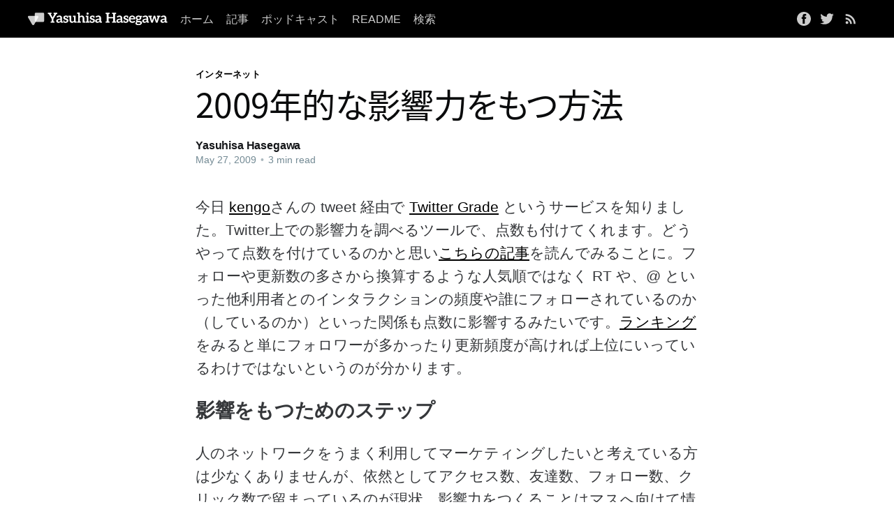

--- FILE ---
content_type: text/html; charset=utf-8
request_url: https://yasuhisa.com/could/article/be-an-influencer-2009/
body_size: 8563
content:
<!DOCTYPE html>
<html lang="en">
<head>

    <title>2009年的な影響力をもつ方法</title>
    <meta charset="utf-8" />
    <meta http-equiv="X-UA-Compatible" content="IE=edge" />
    <meta name="HandheldFriendly" content="True" />
    <meta name="viewport" content="width=device-width, initial-scale=1.0" />

    <style>
        :root {
            --button-bg-color: #ffffff;
            --button-text-color: var(--color-darkgrey);
            --gh-font-heading: 'Inter', -apple-system, BlinkMacSystemFont, 'Segoe UI', sans-serif;
            --gh-font-body: -apple-system, BlinkMacSystemFont, 'Segoe UI', sans-serif;
        }
    </style>

    <link rel="stylesheet" type="text/css" href="https://yasuhisa.com/assets/built/screen.css?v=cf80a2e1db" />

    <link rel="icon" href="https://yasuhisa.com/content/images/size/w256h256/2021/01/pulication-icon.png" type="image/png">
    <link rel="canonical" href="https://yasuhisa.com/could/article/be-an-influencer-2009/">
    <meta name="referrer" content="no-referrer-when-downgrade">
    
    <meta property="og:site_name" content="Yasuhisa Hasegawa">
    <meta property="og:type" content="article">
    <meta property="og:title" content="2009年的な影響力をもつ方法">
    <meta property="og:description" content="今日 kengo [http://kengo.preston-net.com/]さんの tweet 経由で Twitter Grade
[http://twitter.grader.com/yhassy] 
というサービスを知りました。Twitter上での影響力を調べるツールで、点数も付けてくれます。どうやって点数を付けているのかと思いこちらの記事
[http://grader.com/blog/how-does-twitter-grader-calculate-twitter-rankings/]
を読んでみることに。フォローや更新数の多さから換算するような人気順ではなく RT や、@
といった他利用者とのインタラクションの頻度や誰にフォローされているのか（しているのか）といった関係も点数に影響するみたいです。ランキング
[http://twitter.grader.com/location/?Location&#x3D;Tokyo%2C+40%2C+Japan]
をみると単にフォロワーが多かったり更新頻度が高ければ上位にいっているわけではないというのが分かります。

影響をもつためのステップ">
    <meta property="og:url" content="https://yasuhisa.com/could/article/be-an-influencer-2009/">
    <meta property="og:image" content="https://yasuhisa.com/content/images/size/w1200/2021/01/cover.jpg">
    <meta property="article:published_time" content="2009-05-26T20:09:24.000Z">
    <meta property="article:modified_time" content="2009-05-26T20:09:33.000Z">
    <meta property="article:tag" content="インターネット">
    <meta property="article:tag" content="マーケティング">
    
    <meta property="article:publisher" content="https://www.facebook.com/yhassy">
    <meta property="article:author" content="https://www.facebook.com/yhassy/">
    <meta name="twitter:card" content="summary_large_image">
    <meta name="twitter:title" content="2009年的な影響力をもつ方法">
    <meta name="twitter:description" content="今日 kengo [http://kengo.preston-net.com/]さんの tweet 経由で Twitter Grade
[http://twitter.grader.com/yhassy] 
というサービスを知りました。Twitter上での影響力を調べるツールで、点数も付けてくれます。どうやって点数を付けているのかと思いこちらの記事
[http://grader.com/blog/how-does-twitter-grader-calculate-twitter-rankings/]
を読んでみることに。フォローや更新数の多さから換算するような人気順ではなく RT や、@
といった他利用者とのインタラクションの頻度や誰にフォローされているのか（しているのか）といった関係も点数に影響するみたいです。ランキング
[http://twitter.grader.com/location/?Location&#x3D;Tokyo%2C+40%2C+Japan]
をみると単にフォロワーが多かったり更新頻度が高ければ上位にいっているわけではないというのが分かります。

影響をもつためのステップ">
    <meta name="twitter:url" content="https://yasuhisa.com/could/article/be-an-influencer-2009/">
    <meta name="twitter:image" content="https://yasuhisa.com/content/images/size/w1200/2021/01/cover.jpg">
    <meta name="twitter:label1" content="Written by">
    <meta name="twitter:data1" content="Yasuhisa Hasegawa">
    <meta name="twitter:label2" content="Filed under">
    <meta name="twitter:data2" content="インターネット, マーケティング">
    <meta name="twitter:site" content="@yhassy">
    <meta name="twitter:creator" content="@yhassy">
    <meta property="og:image:width" content="1200">
    <meta property="og:image:height" content="452">
    
    <script type="application/ld+json">
{
    "@context": "https://schema.org",
    "@type": "Article",
    "publisher": {
        "@type": "Organization",
        "name": "Yasuhisa Hasegawa",
        "url": "https://yasuhisa.com/",
        "logo": {
            "@type": "ImageObject",
            "url": "https://yasuhisa.com/content/images/2023/11/logo-1.svg",
            "width": 450,
            "height": 42
        }
    },
    "author": {
        "@type": "Person",
        "name": "Yasuhisa Hasegawa",
        "image": {
            "@type": "ImageObject",
            "url": "https://yasuhisa.com/content/images/2021/11/photo2021.jpg",
            "width": 1200,
            "height": 1200
        },
        "url": "https://yasuhisa.com/author/yhassy/",
        "sameAs": [
            "https://www.facebook.com/yhassy/",
            "https://x.com/yhassy"
        ]
    },
    "headline": "2009年的な影響力をもつ方法",
    "url": "https://yasuhisa.com/could/article/be-an-influencer-2009/",
    "datePublished": "2009-05-26T20:09:24.000Z",
    "dateModified": "2009-05-26T20:09:33.000Z",
    "keywords": "インターネット, マーケティング",
    "description": "今日 kengo [http://kengo.preston-net.com/]さんの tweet 経由で Twitter Grade\n[http://twitter.grader.com/yhassy] \nというサービスを知りました。Twitter上での影響力を調べるツールで、点数も付けてくれます。どうやって点数を付けているのかと思いこちらの記事\n[http://grader.com/blog/how-does-twitter-grader-calculate-twitter-rankings/]\nを読んでみることに。フォローや更新数の多さから換算するような人気順ではなく RT や、@\nといった他利用者とのインタラクションの頻度や誰にフォローされているのか（しているのか）といった関係も点数に影響するみたいです。ランキング\n[http://twitter.grader.com/location/?Location&#x3D;Tokyo%2C+40%2C+Japan]\nをみると単にフォロワーが多かったり更新頻度が高ければ上位にいっているわけではないというのが分かります。\n\n影響をもつためのステップ",
    "mainEntityOfPage": "https://yasuhisa.com/could/article/be-an-influencer-2009/"
}
    </script>

    <meta name="generator" content="Ghost 6.12">
    <link rel="alternate" type="application/rss+xml" title="Yasuhisa Hasegawa" href="https://yasuhisa.com/could/rss/">
    
    <script defer src="https://cdn.jsdelivr.net/ghost/sodo-search@~1.8/umd/sodo-search.min.js" data-key="4d81d7953257071c3b0609f252" data-styles="https://cdn.jsdelivr.net/ghost/sodo-search@~1.8/umd/main.css" data-sodo-search="https://yhassy.ghost.io/" data-locale="en" crossorigin="anonymous"></script>
    
    <link href="https://yasuhisa.com/webmentions/receive/" rel="webmention">
    <script defer src="/public/cards.min.js?v=cf80a2e1db"></script>
    <link rel="stylesheet" type="text/css" href="/public/cards.min.css?v=cf80a2e1db">
    <script defer src="/public/ghost-stats.min.js?v=cf80a2e1db" data-stringify-payload="false" data-datasource="analytics_events" data-storage="localStorage" data-host="https://yasuhisa.com/.ghost/analytics/api/v1/page_hit"  tb_site_uuid="9928579a-1df7-4c32-a6e9-f10cccb06113" tb_post_uuid="8b30d82c-d59b-4626-831b-dd4498e21377" tb_post_type="post" tb_member_uuid="undefined" tb_member_status="undefined"></script><style>:root {--ghost-accent-color: #000000;}</style>
    <!-- Adobe Fonts -->
<script>
  (function(d) {
    var config = {
      kitId: 'wxk8yor',
      scriptTimeout: 3000,
      async: true
    },
    h=d.documentElement,t=setTimeout(function(){h.className=h.className.replace(/\bwf-loading\b/g,"")+" wf-inactive";},config.scriptTimeout),tk=d.createElement("script"),f=false,s=d.getElementsByTagName("script")[0],a;h.className+=" wf-loading";tk.src='https://use.typekit.net/'+config.kitId+'.js';tk.async=true;tk.onload=tk.onreadystatechange=function(){a=this.readyState;if(f||a&&a!="complete"&&a!="loaded")return;f=true;clearTimeout(t);try{Typekit.load(config)}catch(e){}};s.parentNode.insertBefore(tk,s)
  })(document);
</script>
<!-- Google tag (gtag.js) -->
<script async src="https://www.googletagmanager.com/gtag/js?id=G-H03XMZ2GT3"></script>
<script>
  window.dataLayer = window.dataLayer || [];
  function gtag(){dataLayer.push(arguments);}
  gtag('js', new Date());

  gtag('config', 'G-H03XMZ2GT3');
</script>

</head>
<body class="post-template tag-internet tag-marketing">
<div class="viewport">

    <header id="gh-head" class="gh-head has-cover">
        <nav class="gh-head-inner inner gh-container">

            <div class="gh-head-brand">
                <a class="gh-head-logo" href="https://yasuhisa.com">
                        <img src="https://yasuhisa.com/content/images/2023/11/logo-1.svg" alt="Yasuhisa Hasegawa" />
                </a>
                <a class="gh-burger" role="button">
                    <div class="gh-burger-box">
                        <div class="gh-burger-inner"></div>
                    </div>
                </a>
            </div>
            <div class="gh-head-menu">
                <ul class="nav">
    <li class="nav-homu"><a href="https://yasuhisa.com/">ホーム</a></li>
    <li class="nav-ji-shi nav-current-parent"><a href="https://yasuhisa.com/could/">記事</a></li>
    <li class="nav-potudokiyasuto"><a href="https://yasuhisa.com/automagic/">ポッドキャスト</a></li>
    <li class="nav-readme"><a href="https://yasuhisa.com/readme/">README</a></li>
    <li class="nav-jian-suo"><a href="#/search">検索</a></li>
</ul>

            </div>
            <div class="gh-head-actions">
                <div class="gh-social">
                      <a class="gh-social-facebook" href="https://www.facebook.com/yhassy" title="Facebook" target="_blank" rel="noopener"><svg viewBox="0 0 32 32" xmlns="http://www.w3.org/2000/svg"><path d="M16 0c8.837 0 16 7.163 16 16s-7.163 16-16 16S0 24.837 0 16 7.163 0 16 0zm5.204 4.911h-3.546c-2.103 0-4.443.885-4.443 3.934.01 1.062 0 2.08 0 3.225h-2.433v3.872h2.509v11.147h4.61v-11.22h3.042l.275-3.81h-3.397s.007-1.695 0-2.187c0-1.205 1.253-1.136 1.329-1.136h2.054V4.911z" /></svg></a>
                      <a class="gh-social-twitter" href="https://x.com/yhassy" title="Twitter" target="_blank" rel="noopener"><svg xmlns="http://www.w3.org/2000/svg" viewBox="0 0 32 32"><path d="M30.063 7.313c-.813 1.125-1.75 2.125-2.875 2.938v.75c0 1.563-.188 3.125-.688 4.625a15.088 15.088 0 0 1-2.063 4.438c-.875 1.438-2 2.688-3.25 3.813a15.015 15.015 0 0 1-4.625 2.563c-1.813.688-3.75 1-5.75 1-3.25 0-6.188-.875-8.875-2.625.438.063.875.125 1.375.125 2.688 0 5.063-.875 7.188-2.5-1.25 0-2.375-.375-3.375-1.125s-1.688-1.688-2.063-2.875c.438.063.813.125 1.125.125.5 0 1-.063 1.5-.25-1.313-.25-2.438-.938-3.313-1.938a5.673 5.673 0 0 1-1.313-3.688v-.063c.813.438 1.688.688 2.625.688a5.228 5.228 0 0 1-1.875-2c-.5-.875-.688-1.813-.688-2.75 0-1.063.25-2.063.75-2.938 1.438 1.75 3.188 3.188 5.25 4.25s4.313 1.688 6.688 1.813a5.579 5.579 0 0 1 1.5-5.438c1.125-1.125 2.5-1.688 4.125-1.688s3.063.625 4.188 1.813a11.48 11.48 0 0 0 3.688-1.375c-.438 1.375-1.313 2.438-2.563 3.188 1.125-.125 2.188-.438 3.313-.875z"/></svg>
</a>
                  <a class="rss-button" href="https://feedly.com/i/subscription/feed/https://yasuhisa.com/rss/" title="RSS" target="_blank" rel="noopener"><svg xmlns="http://www.w3.org/2000/svg" viewBox="0 0 24 24"><circle cx="6.18" cy="17.82" r="2.18"/><path d="M4 4.44v2.83c7.03 0 12.73 5.7 12.73 12.73h2.83c0-8.59-6.97-15.56-15.56-15.56zm0 5.66v2.83c3.9 0 7.07 3.17 7.07 7.07h2.83c0-5.47-4.43-9.9-9.9-9.9z"/></svg>
</a>
                </div>

            </div>
        </nav>
    </header>

    <main>
        



<article class="article post tag-internet tag-marketing no-image">

        

<header class="article-header gh-canvas">

    <section class="article-tag">
        <a href="https://yasuhisa.com/tag/internet/">インターネット</a>
    </section>

    <h1 class="article-title">2009年的な影響力をもつ方法</h1>


    <div class="article-byline-meta">
        <h4 class="author-name"><a href="/author/yhassy/">Yasuhisa Hasegawa</a></h4>
        <div class="byline-meta-content">
            <time class="byline-meta-date" datetime="2009-05-27">May 27, 2009</time>
            <span class="byline-reading-time"><span class="bull">&bull;</span> 3 min read</span>
        </div>
    </div>

</header>

<section class="gh-content gh-canvas">
    <!--kg-card-begin: html--><p>今日 <a href="http://kengo.preston-net.com/">kengo</a>さんの tweet 経由で <a href="http://twitter.grader.com/yhassy">Twitter Grade</a> というサービスを知りました。Twitter上での影響力を調べるツールで、点数も付けてくれます。どうやって点数を付けているのかと思い<a href="http://grader.com/blog/how-does-twitter-grader-calculate-twitter-rankings/" title="How Does Twitter Grader Calculate Twitter Rankings?">こちらの記事</a>を読んでみることに。フォローや更新数の多さから換算するような人気順ではなく RT や、@ といった他利用者とのインタラクションの頻度や誰にフォローされているのか（しているのか）といった関係も点数に影響するみたいです。<a href="http://twitter.grader.com/location/?Location=Tokyo%2C+40%2C+Japan">ランキング</a>をみると単にフォロワーが多かったり更新頻度が高ければ上位にいっているわけではないというのが分かります。</p>
<h2>影響をもつためのステップ</h2>
<p>人のネットワークをうまく利用してマーケティングしたいと考えている方は少なくありませんが、依然としてアクセス数、友達数、フォロー数、クリック数で留まっているのが現状。影響力をつくることはマスへ向けて情報発信すれば良いというものではありません。Twitter Grade の換算方法をヒントにすると何をしなければならないかがみえてきます。</p>
<!--more-->
<dl>
<dt>まずは使って現状把握</dt>
<dd>周りの評判だけでは Twitter をはじめとしたサービスで何が起こっているのかを知ることが出来ません。何が出来るのかを考える前に、『現場』で何が起こっているのかを知ることがスタート</dd>
<dt>興味をひく会話を見つける</dt>
<dd>サービスで実装されている検索機能を使ったりコミュニティに参加するなど、自ら何かアクションがとれる場をみつける</dd>
<dt>影響力のある人との関係を築く</dt>
<dd>Twitter Grade のようなサービスを使わなくても、現状を追っていれば次第に影響力がある人が誰なのかみえてきます。コメントを付けたり、RTでもいいので何か繋がりをもつことが最初のステップ</dd>
<dt>お手軽な気持ちは禁物</dt>
<dd>存在感を示すためには単に宣伝を流しているだけでは意味がありません。短期プロモーションのために利用するとしても、終了したと同時に閉鎖することは出来ません。人間関係のように長くケアが必要だと考えたほうが良いでしょう</dd>
</dl>
<h2>やっと見える化されてきた『影響力』</h2>
<p>SNSが出始めたあたりから影響力をどう示すかというのは考えられてきましたが、Twitter Grade はひとつの方向性を示しています。また、繋がりが多ければ影響力が増すというわけではないということを具体的な数として表している一例ともいえるでしょう。Twitterのような単純な仕組みがゆえに影響力を数値として表しやすかったのかもしれません。インターネットの最強最大の特徴がハイパーリンク。そのリンクのやりとりの加速化が Twitter 上での測定をしやすくしたひとつの要因だと思います。では、何がリンクの数を増やしているのでしょうか。</p>
<p>ウェブサイトのリンクはもちろん、今はサイト内にある様々なデータを細分化してリンクすることが出来るようになりました。ビデオや音楽といった従来のマスメディアが分散しているのはもちろん、イベント情報やレビューなど様々なデータを個別に持ち出すことが出来、再利用を可能にしています。「メディアの民主化」という言葉を使う場合がありますが、誰でもメディアになれるということを具現化したのが Twitter なのかもしれません。データがポータブルになってきているからこそ、多くの対話が生まれ、影響力が次第にみえてきたのでしょう。情報のやりとりをしていくうちに信用が生まれることがありますし、新たな関係を生む機会になるかもしれません。それが、ソーシャルメディアにおける影響力ではないでしょうか。影響力をもつために巨大で派手なスピーカーを使って大声でたくさんの情報を流す必要性はネットではないということですね。</p>
<h2>セルフプロモーションも対話的に</h2>
<p>デザイナーでもブログを書いて情報発信したほうが良いということを言ったことがあります。今でもその意見は変わりないですが、少し変わりつつある部分もあります。ポートフォリオを作って、人が来るのを待つだけでは意味がありません。どの業界でもそうですが、実力があれば必ず成功するわけではありません。タイミングや人との出会いを逃すと上手くいかないことがあります。ブログにしても単なる一方通行な情報発信ではポートフォリオをそれほど違いがありません（もちろん CMS の仕組みや CSS の勉強などスキルアップのメリットはありますが）。</p>
<p>情報を受信するにせよ発信するにせよ、一方通行で終わるのではなく、対話にすることが重要です。問題提示をしたり、質問をしたり、挨拶をする・・・何でも良いと思います。何か会話を初めて様々な関係を作ることがプロモーションにおいてますます重要になってきます。「話せる人」かどうかって仕事する上で重要ですよね。もちろんブログでも出来ますが、敷居が低いという意味では Twitter をはじめとしたマイクロブログがお手軽ですね。とりあえず使って独り言をつぶやくのでも良いですが、対話を始めるためのツールをして使って頂きたいですし、そのときに初めてポテンシャルに気付くと思います。</p><!--kg-card-end: html-->
</section>

    <div class="gh-content gh-canvas">
      <div class="author-card">
          <div><img src="/content/images/size/w300/2021/11/photo2021.jpg" alt="Yasuhisa Hasegawa" /></div>
          <div>
            <h2>Yasuhisa Hasegawa</h2>
            <p>Web やアプリのデザインを専門しているデザイナー。現在は組織でより良いデザインができるようプロセスや仕組の改善に力を入れています。ブログやポッドキャストなどのコンテンツ配信や講師業もしています。</p>
          </div>
      </div>
    </div>

</article>



<aside class="read-more-wrap">
    <div class="read-more inner">


            <article class="read-next-card">
                <header class="read-next-card-header">
                    <h3><a href="/tag/internet/">インターネット</a>の関連記事</h3>
                </header>
                <div class="read-next-card-content">
                    <ul>
                        <li>
                            <h4><a href="/could/article/google-selfish-ledger/">ユーザーデータの先にあるデザインの闇</a></h4>
                            <div class="read-next-card-meta">
                                <p><time datetime="2018-05-22">22 May 2018</time> –
                                    2 min read</p>
                            </div>
                        </li>
                        <li>
                            <h4><a href="/could/article/confirmation-bias/">認知バイアスによる『自分が正しい症候群』と向き合う</a></h4>
                            <div class="read-next-card-meta">
                                <p><time datetime="2018-01-10">10 Jan 2018</time> –
                                    3 min read</p>
                            </div>
                        </li>
                        <li>
                            <h4><a href="/could/article/qa-howto-browse/">Q&amp;A 情報収集はどうやってしていますか？</a></h4>
                            <div class="read-next-card-meta">
                                <p><time datetime="2018-01-09">9 Jan 2018</time> –
                                    3 min read</p>
                            </div>
                        </li>
                    </ul>
                </div>
                <footer class="read-next-card-footer">
                    <a href="/tag/internet/">See all 39 posts
                        →</a>
                </footer>
            </article>

            
<article class="post-card post tag-ui tag-visualization no-image no-image">


    <div class="post-card-content">

        <a class="post-card-content-link" href="/could/article/interactive-table/">
            <header class="post-card-header">
                    <div class="post-card-primary-tag">UI</div>
                <h2 class="post-card-title">いろいろあるインタラクティブ・テーブル</h2>
            </header>
            <section class="post-card-excerpt">
                <p>マルチタッチで操作可能なインタラクティブ・テーブルといえば Surface [http://www.microsoft.com/surface/] 
が有名ですが、他でも同類のテーブル（もしくは壁）が開発されています。カフェ、図書館、カンファレンスなど人がたくさん集まる場所にあると便利そうなインタラクティブ・テーブル。今回は
GUI
の見せ方も含めて興味深いものを幾つか紹介。アート作品から実際使われているものまで集めて参りました。リンク先のサイトには動画が掲載されているので、読むよりまずは見て体感すると良いと思いますよ。

Maeve [http://portal.mace-project.eu/maeve/]ドイツの University of Postdam
で開発されているテーブル。専用カードを置くことで情報むことが出来たり複数のカードの情報の関連性を視覚化してくれます。Processing
[http://processing.org/]とGestait [http://www.wortwechsel.biz/gestalt/]
で開発されたそうです。Remotable [ht</p>
            </section>
        </a>

        <footer class="post-card-meta">
            <div class="post-card-byline-content">
                <span class="post-card-byline-date"><time datetime="2009-05-28">May 28, 2009</time></span>
            </div>
        </footer>

    </div>

</article>

            
<article class="post-card post tag-design tag-e3-83-96-e3-83-a9-e3-82-a6-e3-82-b6 no-image no-image">


    <div class="post-card-content">

        <a class="post-card-content-link" href="/could/article/question-progressive-enhancement/">
            <header class="post-card-header">
                    <div class="post-card-primary-tag">デザイン</div>
                <h2 class="post-card-title">質問: ウェブサイトの見た目は同じにしなければならないか？</h2>
            </header>
            <section class="post-card-excerpt">
                <p>東京・京都で開催された Web Directions East ワークショップ [http://east.webdirections.org/]
にて、ジョンの通訳として参加させていただきました。同時通訳でもなければ、プロの方がされるような完全な言葉の伝達ではない形でしたが、よりインタラクティブな対話が出来たのではないかと思います。遠く離れた２カ所で開催されたワークショップでしたが、共通して盛り上がったディスカッションが「ウェブサイトの見た目は同じにしなければならないか？」というトピックです。

この話題は私のサイトでも何度か挙って
[http://www.yasuhisa.com/could/article/dowebsitesneedtolookexactlythesame/]
いますが、「同じ見た目」という言葉だけでも随分捉え方が違いますよね。講師をしていた John
にとっては「ほとんど同じだから良い」という装飾でも他の視点から見ればそうではない場合があります。最大公約数でポテンシャルを削ぎ落としてまで同じように見せる必要があるのか、実際、複数のブラウザで観覧するユーザーがどれ</p>
            </section>
        </a>

        <footer class="post-card-meta">
            <div class="post-card-byline-content">
                <span class="post-card-byline-date"><time datetime="2009-05-20">May 20, 2009</time></span>
            </div>
        </footer>

    </div>

</article>
    </div>
</aside>


    </main>

    <footer class="site-footer outer">
        <div class="inner">
            <section class="copyright"><a href="https://yasuhisa.com">Yasuhisa Hasegawa</a> &copy; 2026</section>
            <nav class="site-footer-nav">
              <div class="gh-social">
                <a class="gh-social-facebook" href="https://www.facebook.com/yhassy" title="Facebook" target="_blank" rel="noopener"><svg viewBox="0 0 32 32" xmlns="http://www.w3.org/2000/svg"><path d="M16 0c8.837 0 16 7.163 16 16s-7.163 16-16 16S0 24.837 0 16 7.163 0 16 0zm5.204 4.911h-3.546c-2.103 0-4.443.885-4.443 3.934.01 1.062 0 2.08 0 3.225h-2.433v3.872h2.509v11.147h4.61v-11.22h3.042l.275-3.81h-3.397s.007-1.695 0-2.187c0-1.205 1.253-1.136 1.329-1.136h2.054V4.911z" /></svg></a>
                <a class="gh-social-twitter" href="https://x.com/yhassy" title="Twitter" target="_blank" rel="noopener"><svg xmlns="http://www.w3.org/2000/svg" viewBox="0 0 32 32"><path d="M30.063 7.313c-.813 1.125-1.75 2.125-2.875 2.938v.75c0 1.563-.188 3.125-.688 4.625a15.088 15.088 0 0 1-2.063 4.438c-.875 1.438-2 2.688-3.25 3.813a15.015 15.015 0 0 1-4.625 2.563c-1.813.688-3.75 1-5.75 1-3.25 0-6.188-.875-8.875-2.625.438.063.875.125 1.375.125 2.688 0 5.063-.875 7.188-2.5-1.25 0-2.375-.375-3.375-1.125s-1.688-1.688-2.063-2.875c.438.063.813.125 1.125.125.5 0 1-.063 1.5-.25-1.313-.25-2.438-.938-3.313-1.938a5.673 5.673 0 0 1-1.313-3.688v-.063c.813.438 1.688.688 2.625.688a5.228 5.228 0 0 1-1.875-2c-.5-.875-.688-1.813-.688-2.75 0-1.063.25-2.063.75-2.938 1.438 1.75 3.188 3.188 5.25 4.25s4.313 1.688 6.688 1.813a5.579 5.579 0 0 1 1.5-5.438c1.125-1.125 2.5-1.688 4.125-1.688s3.063.625 4.188 1.813a11.48 11.48 0 0 0 3.688-1.375c-.438 1.375-1.313 2.438-2.563 3.188 1.125-.125 2.188-.438 3.313-.875z"/></svg>
</a>
              </div>
            </nav>
        </div>
    </footer>

</div>


<script
    src="https://code.jquery.com/jquery-3.5.1.min.js"
    integrity="sha256-9/aliU8dGd2tb6OSsuzixeV4y/faTqgFtohetphbbj0="
    crossorigin="anonymous">
</script>
<script src="https://yasuhisa.com/assets/built/casper.js?v=cf80a2e1db"></script>
<script>
$(document).ready(function () {
    // Mobile Menu Trigger
    $('.gh-burger').click(function () {
        $('body').toggleClass('gh-head-open');
    });
    // FitVids - Makes video embeds responsive
    $(".gh-content").fitVids();
});
</script>



</body>
</html>
